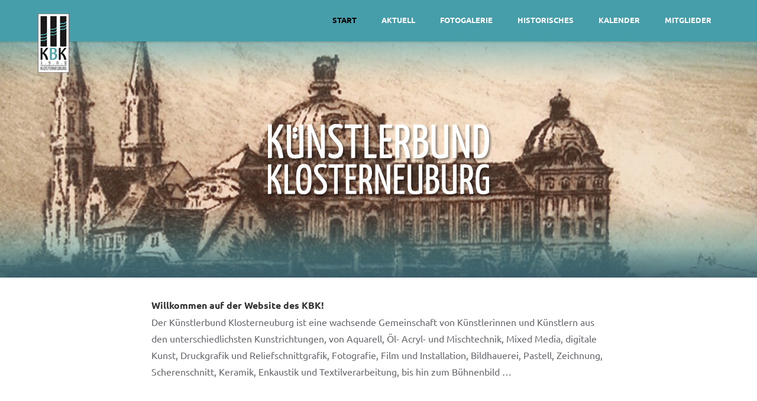

--- FILE ---
content_type: text/html
request_url: http://www.kuenstlerbund-klosterneuburg.at/
body_size: 6372
content:
<!doctype html>
<html lang="en" class="no-js">
<head>
	
<meta http-equiv="Content-Type" content="text/html; charset=utf-8" />
		<meta name="keywords" content="Kuenstlerbund, Klosterneuburg, Kunst, 1908, Kunstverein, Niederoesterreich, Vernissage, Ausstellung, Aquarell, Oelmalerei, Acrylmalerei,Mischtechnik, digitale Kunst, Druckgrafik, Reliefschnittgrafik, Fotografie, Film, Installation, Pastell, Zeichnung, Scherenschnitt, Keramik, Enkaustik, Textilverarbeitung, Buehnenbild" />
		<meta name="description" content="Der K&uuml;nstlerbund Klosterneuburg KBK ist einer der &auml;lteste Kunstvereine Nieder&ouml;sterreichs." />
		<meta name="robots" content="index, follow" />
		<link rel="apple-touch-icon" sizes="167x167" href="https://www.kuenstlerbund-klosterneuburg.at/resources/medium.png" />
<link rel="apple-touch-icon" sizes="180x180" href="https://www.kuenstlerbund-klosterneuburg.at/resources/Unbenannt-1.png" />
<link rel="apple-touch-icon" sizes="152x152" href="https://www.kuenstlerbund-klosterneuburg.at/resources/small.png" />
<link rel="icon" type="image/png" href="https://www.kuenstlerbund-klosterneuburg.at/resources/favicon_medium.png" sizes="32x32" />
<link rel="icon" type="image/png" href="https://www.kuenstlerbund-klosterneuburg.at/resources/favicon_small.png" sizes="16x16" />
<link rel="icon" type="image/png" href="https://www.kuenstlerbund-klosterneuburg.at/resources/favicon_large.png" sizes="64x64" />

	<meta charset="UTF-8">
	<meta name="viewport" content="width=device-width, initial-scale=1">
	<link rel="stylesheet" type="text/css" media="all" href="rw_common/themes/split/consolidated.css?rwcache=762353653" />
		
	
	
	<script src="rw_common/themes/split/jquery.js?rwcache=762353653"></script>
	<script src="rw_common/themes/split/js/modernizr.js?rwcache=762353653"></script>
	<title>Kuenstlerbund-Klosterneuburg</title>
	
	
	
	
	
</head>

<body>
	<header class="header">
		<div id="logo"><a href="https://www.kuenstlerbund-klosterneuburg.at/"><img src="rw_common/images/KBK_Logo_RGB_100px.png" width="53" height="100" alt="KBK-Logo"/></a></div>

		<nav class="main-nav">
				<ul><li><a href="./" rel="" id="current">Start</a></li><li><a href="Infos/aktuell.html" rel="">Aktuell</a></li><li><a href="Photos/photos.html" rel="" class="parent">Fotogalerie</a></li><li><a href="Infos/historisches.html" rel="">Historisches</a></li><li><a href="blog/kalender.html" rel="">Kalender</a></li><li><a href="Kuenstler/mitglieder.html" rel="" class="parent">Mitglieder</a></li></ul>
		</nav> <!-- main-nav -->
	</header>

	<section id="intro">
		<div id="intro-background"></div>
		<div id="intro-tagline">
			<h1></h1>
		</div>
	</section>

	<main class="content">
		<section id="subheader">

				<nav class="secondary-nav">
					<ul></ul>
				</nav> <!-- secondary-nav -->
		</section>

		<div class="container">
		<aside id="aside" role="complementary">
			<div id="sidebar">
					<h3 class="sidebarTitle"></h3>
					
					<div id="archives">
					
					</div><!-- archives -->
			</div><!-- sidebar -->
		</aside><!-- aside -->
			<div id="contentContainer">
					<strong>Willkommen auf der Website des KBK! <br /></strong>Der K&uuml;nstlerbund Klosterneuburg ist eine wachsende Gemeinschaft von K&uuml;nstlerinnen und K&uuml;nstlern aus den unterschiedlichsten Kunstrichtungen, von Aquarell, &Ouml;l- Acryl- und Mischtechnik, Mixed Media, digitale Kunst, Druckgrafik und Reliefschnittgrafik, Fotografie, Film und Installation, Bildhauerei, Pastell, Zeichnung, Scherenschnitt, Keramik, Enkaustik und Textilverarbeitung, bis hin zum B&uuml;hnenbild &hellip; <br /><br /><br /><p style="text-align:right;"><span style="font-size:13px; "> </span><a href="Infos/impressum.html" title="Impressum">Impressum</a>  |  <a href="contact-form/kontakt.php" title="Kontakt">Kontaktinformationen</a><span style="font-size:11px; "><br /></span></p><p style="text-align:left;"><hr><a href="https://www.facebook.com/kuenstlerbundklosterneuburg/" target="_blank"><img class="imageStyle" alt="facebook" src="files/logo_facebook-2.jpg" width="32" height="32" /></a><span style="font-size:11px; "> Besuchen Sie uns auf Facebook.</span><br /><hr><a href="https://www.youtube.com/channel/UClcvXU_uqC9kBZOS6D6Y6ng" target="_blank"><img class="imageStyle" alt="youtube-logo-light-1100x825" src="files/youtube-logo-light-1100x825.jpg" width="110" height="32" /></a><br /><hr><a href="https://www.instagram.com/kbk.kunst/ " target="_blank"><img class="imageStyle" alt="Instagram" src="files/instagram.jpg" width="34" height="34" /></a><span style="font-size:11px; "><br /></span><hr><a href="https://www.klosterneuburg.at/de/Stadtgemeinde" target="_blank"><img class="imageStyle" alt="Stadtgemeinede Klosterneuburg Logo" src="files/klosterneuburg-blk-300x300-2.png" width="86" height="42" /></a><span style="font-size:11px; "> gef&ouml;rdert von der Stadtgemeinde Klosterneuburg</span><br /></p>
			</div>
		</div>
	</main> <!-- content -->

	<footer id="footer" role="contentinfo" class="clearfix">
		<div id="footerContent">
			<div id="footerText">&copy; 2025 KBK :: <a href="#" id="rw_email_contact"> E-mail an den KBK</a><script type="text/javascript">var _rwObsfuscatedHref0 = "mai";var _rwObsfuscatedHref1 = "lto";var _rwObsfuscatedHref2 = ":of";var _rwObsfuscatedHref3 = "fic";var _rwObsfuscatedHref4 = "e@k";var _rwObsfuscatedHref5 = "uen";var _rwObsfuscatedHref6 = "stl";var _rwObsfuscatedHref7 = "erb";var _rwObsfuscatedHref8 = "und";var _rwObsfuscatedHref9 = "-kl";var _rwObsfuscatedHref10 = "ost";var _rwObsfuscatedHref11 = "ern";var _rwObsfuscatedHref12 = "eub";var _rwObsfuscatedHref13 = "urg";var _rwObsfuscatedHref14 = ".at";var _rwObsfuscatedHref = [base64]; document.getElementById("rw_email_contact").href = _rwObsfuscatedHref;</script></div>
		</div><!-- footerContainer -->
		<div class="clearer"></div>
	</footer><!-- footer -->
	<script src="rw_common/themes/split/js/yuzoolthemes.js?rwcache=762353653"></script>
	<script type="text/javascript" src="rw_common/themes/split/javascript.js?rwcache=762353653"></script>
</body>
</html><!-- END html -->

--- FILE ---
content_type: text/css
request_url: http://www.kuenstlerbund-klosterneuburg.at/rw_common/themes/split/consolidated.css?rwcache=762353653
body_size: 23078
content:

html,body,div,span,applet,object,iframe,h1,h2,h3,h4,h5,h6,p,blockquote,pre,a,abbr,acronym,address,big,cite,code,del,dfn,em,img,ins,kbd,q,s,samp,small,strike,strong,sub,sup,tt,var,b,u,i,center,dl,dt,dd,ol,ul,li,fieldset,form,label,legend,table,caption,tbody,tfoot,thead,tr,th,td,article,aside,canvas,details,embed,figure,figcaption,footer,header,hgroup,menu,nav,output,ruby,section,summary,time,mark,audio,video{margin:0;padding:0;border:0;font-size:100%;font:inherit;vertical-align:baseline}article,aside,details,figcaption,figure,footer,header,hgroup,menu,nav,section,main{display:block}body{line-height:1}ol,ul{list-style:none}blockquote,q{quotes:none}blockquote:before,blockquote:after,q:before,q:after{content:'';content:none}table{border-collapse:collapse;border-spacing:0}/* ubuntu-300 - latin */@font-face {  font-family: 'Ubuntu';  font-style: normal;  font-weight: 300;  src: url('./fonts/ubuntu-v11-latin-300.eot'); /* IE9 Compat Modes */  src: local('Ubuntu Light'), local('Ubuntu-Light'),       url('./fonts/ubuntu-v11-latin-300.eot?#iefix') format('embedded-opentype'), /* IE6-IE8 */       url('./fonts/ubuntu-v11-latin-300.woff2') format('woff2'), /* Super Modern Browsers */       url('./fonts/ubuntu-v11-latin-300.woff') format('woff'), /* Modern Browsers */       url('./fonts/ubuntu-v11-latin-300.ttf') format('truetype'), /* Safari, Android, iOS */       url('./fonts/ubuntu-v11-latin-300.svg#Ubuntu') format('svg'); /* Legacy iOS */}/* ubuntu-regular - latin */@font-face {  font-family: 'Ubuntu';  font-style: normal;  font-weight: 400;  src: url('./fonts/ubuntu-v11-latin-regular.eot'); /* IE9 Compat Modes */  src: local('Ubuntu Regular'), local('Ubuntu-Regular'),       url('./fonts/ubuntu-v11-latin-regular.eot?#iefix') format('embedded-opentype'), /* IE6-IE8 */       url('./fonts/ubuntu-v11-latin-regular.woff2') format('woff2'), /* Super Modern Browsers */       url('./fonts/ubuntu-v11-latin-regular.woff') format('woff'), /* Modern Browsers */       url('./fonts/ubuntu-v11-latin-regular.ttf') format('truetype'), /* Safari, Android, iOS */       url('./fonts/ubuntu-v11-latin-regular.svg#Ubuntu') format('svg'); /* Legacy iOS */}/* ubuntu-700 - latin */@font-face {  font-family: 'Ubuntu';  font-style: normal;  font-weight: 700;  src: url('./fonts/ubuntu-v11-latin-700.eot'); /* IE9 Compat Modes */  src: local('Ubuntu Bold'), local('Ubuntu-Bold'),       url('./fonts/ubuntu-v11-latin-700.eot?#iefix') format('embedded-opentype'), /* IE6-IE8 */       url('./fonts/ubuntu-v11-latin-700.woff2') format('woff2'), /* Super Modern Browsers */       url('./fonts/ubuntu-v11-latin-700.woff') format('woff'), /* Modern Browsers */       url('./fonts/ubuntu-v11-latin-700.ttf') format('truetype'), /* Safari, Android, iOS */       url('./fonts/ubuntu-v11-latin-700.svg#Ubuntu') format('svg'); /* Legacy iOS */}/* merriweather-regular - latin */@font-face {  font-family: 'Merriweather';  font-style: normal;  font-weight: 400;  src: url('./fonts/merriweather-v19-latin-regular.eot'); /* IE9 Compat Modes */  src: local('Merriweather Regular'), local('Merriweather-Regular'),       url('./fonts/merriweather-v19-latin-regular.eot?#iefix') format('embedded-opentype'), /* IE6-IE8 */       url('./fonts/merriweather-v19-latin-regular.woff2') format('woff2'), /* Super Modern Browsers */       url('./fonts/merriweather-v19-latin-regular.woff') format('woff'), /* Modern Browsers */       url('./fonts/merriweather-v19-latin-regular.ttf') format('truetype'), /* Safari, Android, iOS */       url('./fonts/merriweather-v19-latin-regular.svg#Merriweather') format('svg'); /* Legacy iOS */}html * {    -webkit-font-smoothing: antialiased;    -moz-osx-font-smoothing: grayscale;    -webkit-text-size-adjust: none;}*,*:after,*:before {    -webkit-box-sizing: border-box;    -moz-box-sizing: border-box;    box-sizing: border-box;}body {    font-size: 100%;    font-family: "Ubuntu", sans-serif;    background-color: #2e313d;    padding-top: 0px!important;}img {    max-width: 100%;    height: auto;}.image-left {float: left;position: relative;padding: 0;margin: 10px;}.image-right {float: right;position: relative;padding: 0;margin: 10px;}.container {    width: 90%;    max-width: 768px;    margin: 0 auto;    padding-top: 2em;}.container::after {    content: '';    display: table;    clear: both;}.header {    position: fixed;    top: 0;    left: 0;    width: 100%;    height: 50px;    background: #c52b9f;    box-shadow: 0 1px 3px rgba(0, 0, 0, 0.2);    z-index: 3;}.header:after {    content: "";    display: table;    clear: both;}.header #logo {    float: left;    margin: 13px 0 0 5%;}.header #logo img {    display: block;    max-width: 100px;    height: auto;}@media only screen and (min-width: 768px) {    .header {        height: 70px;    }    .header #logo {        margin: 23px 0 0 5%;    }}.main-nav {    float: right;    margin-right: 5%;    width: 44px;    height: 100%;    background: url("images/icon-menu.svg") no-repeat center center;    background-size: 44px 44px;    cursor: pointer;}.main-nav ul {    position: absolute;    top: 0;    left: 0;    width: 100%;    -webkit-transform: translateY(-100%);    -moz-transform: translateY(-100%);    -ms-transform: translateY(-100%);    -o-transform: translateY(-100%);    transform: translateY(-100%);}.main-nav ul.is-visible {    -webkit-transform: translateY(50px);    -moz-transform: translateY(50px);    -ms-transform: translateY(50px);    -o-transform: translateY(50px);    transform: translateY(50px);}.main-nav a {    display: block;    height: 50px;    line-height: 50px;    padding-left: 5%;    background: #2e313d;    border-top: 1px solid #353846;    color: #FFF;}.main-nav li {    margin-bottom: 0!important}@media only screen and (min-width: 768px) {    .main-nav {        width: auto;        height: auto;        background: 0;        cursor: auto;    }    .main-nav ul {        position: static;        width: auto;        -webkit-transform: translateY(0);        -moz-transform: translateY(0);        -ms-transform: translateY(0);        -o-transform: translateY(0);        transform: translateY(0);        line-height: 65px;    }    .main-nav ul.is-visible {        -webkit-transform: translateY(0);        -moz-transform: translateY(0);        -ms-transform: translateY(0);        -o-transform: translateY(0);        transform: translateY(0);    }    .main-nav li {        display: inline;        margin-left: 1em;    }    .main-nav a {        display: inline-block;        height: auto;        line-height: normal;        background: transparent!important;        padding: .6em 1em;        border-top: 0;        font-size: 13px;        font-size: .8125rem;        font-weight: bold;        text-transform: uppercase;    }}.secondary-nav {    pointer-events: auto;    white-space: nowrap;    -webkit-overflow-scrolling: touch;    overflow-x: auto;    overflow-y: hidden;    display: block;    height: auto;    line-height: 60px;    width: 100%;    z-index: 9999;}.secondary-nav ul {    position: static;    top: 65px;    left: 0;    width: 100%;    line-height: 40px;    padding-left: 10px;    background: #2e313d;}.secondary-nav ul ul {margin: 0px;line-height: 54px!important;}.secondary-nav ul.is-visible {    -webkit-transform: translateY(50px);    -moz-transform: translateY(50px);    -ms-transform: translateY(50px);    -o-transform: translateY(50px);    transform: translateY(50px);}.secondary-nav a {    display: block;    height: 50px;    line-height: 50px;    padding-left: 0;    color: #FFF;    font-size: 1em;    margin-right: 1em;}.secondary-nav li {    line-height: 0;    margin-bottom: 0;    display: inline-block;    margin-right: 0;    margin-top: 0;}@media only screen and (min-width: 768px) {    .secondary-nav {        width: auto;        height: auto;        background: 0;        cursor: auto;    }    .secondary-nav ul {        position: static;        width: 100%;        -webkit-transform: translateY(0);        -moz-transform: translateY(0);        -ms-transform: translateY(0);        -o-transform: translateY(0);        transform: translateY(0);        line-height: 40px;    }    .secondary-nav ul.is-visible {        -webkit-transform: translateY(0);        -moz-transform: translateY(0);        -ms-transform: translateY(0);        -o-transform: translateY(0);        transform: translateY(0);    }    .secondary-nav li {        display: inline-block;        margin-left: 1em;        margin-right: 0;    }    .secondary-nav a {        display: block;        height: auto;        line-height: normal;        background: transparent;        padding: .6em 1em;        border-top: 0;        font-size: 13px;        font-size: .8125rem;        font-weight: bold;        text-transform: uppercase;    }}#intro {    position: relative;    height: 300px;    margin-top: 50px;    z-index: 1;}#intro #intro-background {    height: 100%;    width: 100%;background-repeat: no-repeat;background-position: center center;background-size: cover;box-shadow: 0 0 30px rgba(0, 0, 0, 0.5);}#intro #intro-tagline {    position: absolute;    width: 90%;    max-width: 1170px;    left: 50%;    top: 50%;    bottom: auto;    right: auto;    -webkit-transform: translateX(-50%) translateY(-50%);    -moz-transform: translateX(-50%) translateY(-50%);    -ms-transform: translateX(-50%) translateY(-50%);    -o-transform: translateX(-50%) translateY(-50%);    transform: translateX(-50%) translateY(-50%);}#intro h1 {    text-transform: uppercase;    font-size: 24px;    font-size: 1.5rem;    text-align: center;    color: #fff;    text-shadow: 0 2px 6px rgba(0, 0, 0, 0.2);}@media only screen and (min-width: 768px) {    #intro {        height: 400px;        margin-top: 70px;    }    #intro h1 {        font-size: 30px;        font-size: 1.875rem;    }}@media only screen and (min-width: 1170px) {    #intro {        position: fixed;        top: 70px;        left: 0;        width: 100%;        height: 500px;        margin-top: 0;    }    #intro .intro-background {        -webkit-transform-origin: 50% 100%;        -moz-transform-origin: 50% 100%;        -ms-transform-origin: 50% 100%;        -o-transform-origin: 50% 100%;        transform-origin: 50% 100%;        -webkit-backface-visibility: hidden;        backface-visibility: hidden;    }    #intro h1 {        font-size: 32px;        font-size: 2rem;    }}.content {    position: relative;    padding-right: 0;    padding-bottom: 2em;    padding-left: 0;    line-height: 1.6;    color: #65676f;    background-color: #f0f1e7;    z-index: 2;}.content::before {    content: '';    position: absolute;    bottom: 100%;    left: 0;    width: 100%;    height: 50px;    background: -webkit-linear-gradient(bottom, rgba(46, 49, 61, 0.5), rgba(46, 49, 61, 0));background: linear-gradient(to top, rgba(46, 49, 61, 0.5), rgba(46, 49, 61, 0));}.no-cssgradients .cd-content::before {display: none;}.content h2 {font-size: 20px;font-size: 1.25rem;}.content p {margin: 1em 0;}@media only screen and (min-width: 768px) {.content {        line-height: 1.8;padding-bottom: 2em;}    .content h2 {font-size: 30px;font-size: 1.875rem;}}@media only screen and (min-width: 1170px) {.content {        padding: 0 0 2em;margin-top: 570px;}}#footer {left: 0;width: 100%;background: #2e313d;}#footerContent {display: block;height: auto;line-height: normal;background: transparent;padding: 1.6em 1em;border-top: 0;font-size: 13px;font-size: .8125rem;font-weight: bold;text-transform: uppercase;margin-left: 5%;}h1,h2,h3,h4,h5,h6 {font-weight: normal;}h1 a,h2 a,h3 a,h4 a,h5 a,h6 a {font-weight: inherit;}h1 {font-size: 28px;line-height: 50px;}h2 {font-size: 22px;line-height: 30px;}h3 {font-size: 18px;line-height: 34px;}h4 {font-size: 16px;line-height: 30px;}h5 {font-size: 14px;line-height: 24px;}h6 {font-size: 12px;line-height: 21px;}em {font-style: italic;}strong {font-weight: bold;color: #333;}small {font-size: 80%;}a,a:visited {text-decoration: none;}ul {list-style: none outside;}ol {list-style: decimal;}ul.square {list-style: square outside;}ul.circle {list-style: circle outside;}ul.disc {list-style: disc outside;}ul ul,ul ol,ol ol,ol ul {margin: 4px 0 5px 30px;font-size: 90%;}ul ul li,ul ol li,ol ol li,ol ul li {margin-bottom: 6px;}li {line-height: 18px;margin-bottom: 12px;}ul.large li {line-height: 21px;}li p {line-height: 21px;}.container ul,.container ol {padding-left: 20px;}blockquote {border-left: 10px solid #ccc;padding: .5em 10px;quotes: "\201C""\201D""\2018""\2019";}blockquote:before {color: #ccc;content: open-quote;font-size: 4em;line-height: .1em;margin-right: .25em;vertical-align: -0.4em;}blockquote p {display: inline;}.blog-archive-month {color: #3f3f3f;}.blog-archive-link {color: #3f3f3f;}.blog-archive-link-enabled {color: #3f3f3f;}.blog-archive-link a:link,.blog-archive-link a:visited {color: #3f3f3f;}.blog-entry {margin-top: 5px;margin-bottom: 20px;}.blog-entry-body {padding-right: 30px;padding-top: 15px;max-width: 500px;margin-bottom: 50px;border-bottom: 1px solid #dadada;padding-bottom: 40px;}h1.blog-entry-title a:link {color: #3f3f3f;}.blog-entry-title {padding-top: 0;margin-bottom: 0;}.blog-entry-date {top: 15px;position: relative;margin-bottom: 20px;max-width: 530px;}.blog-entry-category {display: inline-block;padding: 5px;}.blog-entry-category a:link,.blog-entry-category a:visited {color: #3f3f3f;}.blog-entry-permalink a:link,.blog-entry-permalink a:visited {color: #3f3f3f;}.blog-read-more {color: #3f3f3f;}p.blog-entry-tags,p.blog-entry-tags a:link {color: #3f3f3f;margin-top: 10px;}ul.blog-tag-cloud {text-align: left;display: block;list-style-type: none;padding: 0;margin: 30px 0 0;}ul.blog-tag-cloud a:link {color: #3f3f3f;}#blog-archives {margin-top: 30px;}#blog-categories {margin-top: 10px;}.blog-category-link-enabled {color: #3f3f3f;}#blog-rss-feeds {margin-top: 30px;}.blog-rss-link {color: #3f3f3f;}.blog-comments-rss-link {color: #3f3f3f;}.filesharing-item {background-color: #e5e5e5;padding: 30px;margin-top: 40px;margin-bottom: 40px;}.filesharing-item-title a:link {color: #3f3f3f;font-size: 14px;}.filesharing-item-title a:hover {color: #b2b2b2;}.filesharing-item-description {margin-top: 10px;}.album-title {font-size: 18px;line-height: 28px;font-weight: bold;margin-bottom: 20px;margin-top: 60px;padding-left: 30px;}.album-description {margin-bottom: 20px;}.album-wrapper {padding-left: 30px;}.thumbnail-wrap {float: left;margin-right: 30px;margin-bottom: 80px;padding-right: 10px;display: block;width: 100%;}.thumbnail-frame {cursor: pointer}.thumbnail-frame img {position: relative;cursor: pointer;border: 10px solid #fff;box-shadow: 0 2px 3px rgba(0, 0, 0, 0.2);}.thumbnail-frame:hover {-webkit-transform: scale(1.05);z-index: 1;}.photo-background {padding: 60px;text-align: center;}.photo-navigation {margin: 20px;}.photo-links {padding: 8px;}.photo-navigation a:link,.photo-navigation a:visited {color: #3f3f3f;}.photo-navigation a:hover {color: #b2b2b2;}.photo-frame {max-width: 100%;height: auto;position: relative;border: 10px solid #fff;box-shadow: 0 2px 3px rgba(0, 0, 0, 0.2);}.photo-title {font-size: 24px;line-height: 28px;font-weight: bold;margin-bottom: 20px;}.photo-caption {font-size: 18px;line-height: 22px;}.movie-description {margin-top: 20px;margin-bottom: 20px;}.movie-thumbnail-frame {margin-bottom: 20px;width: 32%;display: block;float: right;margin-left: 5px;margin-right: 8px;}.movie-thumbnail-frame:hover {-webkit-transform: scale(1.05);z-index: 1;}.movie-thumbnail-frame img {width: 100%!important;height: auto!important;}.movie-thumbnail-caption {text-align: center;padding-top: 5px;margin: 0;overflow: hidden;}.movie-background {width: 100%;text-align: center;}.message-text {color: #3f3f3f;margin-bottom: 10px;margin-left: 10px;margin-top: 40px;}label {color: #3f3f3f;margin-left: 10px;}form br {}.form-input-field,.form-input-textarea {background-color: #ebebeb;width: 310px;display: block;line-height: 1.3em;padding: 8px 16px;font-size: 1.8em;margin: 0 6px 6px auto;outline: 0;height: 20px;border: 0;-webkit-transition: all .4s;-moz-transition: all .4s;-ms-transition: all .4s;-o-transition: all .4s;transition: all .4s;color: #fff;}.form-input-field:focus,.textarea.form-input-field:focus {background-color: #838383;color: white;}.form-input-field {width: 300px;height: 50px;margin-bottom: 0px;margin-left: 10px;}textarea.form-input-field {width: 70%;max-width: 500px;height: 300px;margin-bottom: 0px;}.form-input-button {width: auto;line-height: 20px;height: 30px;font-size: 16px;cursor: pointer;color: #fff;-webkit-appearance: none;margin-left: 10px;text-transform: uppercase;border: 0;padding: 12px 35px 30px;background: 0;-moz-border-radius: 2px;border-radius: 2px;-webkit-border-radius: 2px;margin-top: 20px;}.form-input-button:hover {background-color: #ff6860;-webkit-transition: all .4s;-moz-transition: all .4s;-ms-transition: all .4s;-o-transition: all .4s;transition: all .4s;}form select {padding: 5px 15px;-webkit-appearance: button;-webkit-border-radius: 0;-webkit-box-shadow: 0;-webkit-padding-end: 20px;-webkit-padding-start: 5px;-webkit-user-select: none;-moz-border-radius: 0;-moz-box-shadow: 0;-moz-padding-end: 5px;-moz-padding-start: 5px;-moz-user-select: none;-moz-linear-gradient: #fafafa, #f4f4f4 40%, #e5e5e5;color: #555;overflow: hidden;text-overflow: ellipsis;white-space: nowrap;width: 300px;height: 50px;font-size: 1em;background: #d8d9d8;background-repeat: no-repeat;background-position: center;}form select,form select:focus {outline: 0;height: 50px;font-size: 1em;width: 300px!important;}ul.tree {margin: 40px 0 0 40px;}ul.tree>li {float: none;margin-bottom: 20px;list-style: none;}ul.tree ul {padding-top: 10px;list-style: none;font-size: 18px;line-height: 28px;padding-bottom: 5px;}ul.tree ul li ul {display: none;}ul.tree a:link {color: #3f3f3f;}ul.tree a:hover {color: #b2b2b2;}ul.tree ul li a {color: #b2b2b2!important;}ul.tree ul li a:hover {text-decoration: underline;}ul.tree li ul li {padding-top: 15px;}#aside {float: right;width: 28%;margin-left: 10%;}#sidebar {width: 100%;margin: 0 auto;}#sidebar li {line-height: 1em;}#sidebar {width: 100%;margin: 0 auto;}#sidebar li {line-height: 1em;}@media only screen and (max-width: 767px) {#aside {        float: none;width: 100%;margin-left: 0;}    #sidebar {width: 100%;}    #sidebar {margin-bottom: 0;}}@media only screen and (max-width: 767px) {#aside {        float: none;width: 100%;margin-left: 0;}    #sidebar {width: 100%;}    #sidebar {margin-bottom: 20px;}}@media only screen and (max-width: 480px) {.form-input-field {        width: 85%!important;}    textarea.form-input-field {width: 85%!important;}    .message-text {width: 85%!important;}    form select {width: 85%!important;}    .form-input-field,    .form-input-button,    label,    .message-text,    form select {margin-left: 20px!important;}}/* RapidCart */.rcItemThumb {margin-top: 20px;}#rcHeader img, .rcButton img, .rcCartTools img {max-width: auto;width: auto;}/* @end *//* iPad Portrait Navigation Adjustment */@media only screen and (min-device-width: 768px) and (max-device-width: 1024px) and (orientation: portrait) {.main-nav {    float: right;margin-right: 5%;width: 44px;height: 100%;background: url("images/icon-menu.svg") no-repeat center center;background-size: 44px 44px;cursor: pointer;}.main-nav ul {position: absolute;top: 0;left: 0;width: 100%;-webkit-transform: translateY(-100%);-moz-transform: translateY(-100%);-ms-transform: translateY(-100%);-o-transform: translateY(-100%);transform: translateY(-100%);padding-top: 20px;}.main-nav ul.is-visible {-webkit-transform: translateY(50px);-moz-transform: translateY(50px);-ms-transform: translateY(50px);-o-transform: translateY(50px);transform: translateY(50px);}.main-nav a {display: block;height: 50px;line-height: 30px;padding-left: 5%;text-transform: none;font-weight: normal;font-size: 1em;border-top: 1px solid #353846;}.main-nav li {margin-bottom: 0!important;display: block!!important;margin-left: 0em!important}}/* @end */#container,#breadcrumb li:last-child a,form label,.message-text,.photo-title {color: #65676F;}.filesharing-item-title a:link {color: #65676F;}h1.blog-entry-title a:link,.blog-entry-title a,.blog-entry-title,.album-title,.movie-page-title,h1,h2,h3,h4,h5,h6 {color: #469EAB;}.content {color: #65676F;background-color: #FFFFFF;}a:link,a:visited,.photo-navigation a:link,.photo-navigation a:visited {color: #65676F;}a:hover,.photo-navigation a:hover {color: #469EAB;}.main-nav a {color: #FFFFFF;background: #469EAB;}.main-nav a:hover {color: #265158;}/* iPad Portrait Navigation Adjustment */@media only screen and (min-device-width: 768px) and (max-device-width: 1024px) and (orientation: portrait) {.main-nav a {    color: #FFFFFF;background: #469EAB!important;}.main-nav a:hover {color: #265158;}}.main-nav a#current,a.currentAncestor.parent {color: #000000;}.secondary-nav ul {background: #469EAB;}.secondary-nav a {color: #FFFFFF;}.secondary-nav a:hover {color: #000000;}.secondary-nav a#current {color: #000000;}#intro h1 {color: #FFFFFF;}h1.siteTitle a:hover,h1.blog-entry-title a:hover {color: %colour_title*0.5%;}body {background-color: #469EAB;}#sidebar {background-color: %colour_sidebarBcrnd%;color: %colour_sidebarTxt%;}#sidebar a:link,#sidebar a:visited {color: %colour_sidebarLinks%;border-bottom: 1px solid %colour_sidebarLinks%;}#sidebar a:hover {color: %colour_sidebarLinksHover%;border-bottom: 1px solid %colour_sidebarLinksHover%;}#sidebar h1,#sidebar h2,#sidebar h3,#sidebar h4,#sidebar h5,#sidebar h6 {color: %colour_sidebarTitle%;}.header {background: #469EAB;}#footer {background: #469EAB;}#footerContent {color: #FFFFFF;}#footer a:link,#footer a:visited {color: #255057;}#footer a:hover,#footer a:active {color: #FFFEFE;}h1.siteTitle a {color: %colour_titleHeader%;}h2.entry-title a {color: %colour_entryTitle%;}.date-title {color: %colour_entryDate%;}ul.tree a:link {color: #65676F;}ul.tree ul li a {color: %colour_text%!important;}blockquote {border-left: 10px solid #CCCCCC;}blockquote:before {color: #CCCCCC;}button,.blog-entry-category {background: %colour_btn%!important;}button:hover,.blog-entry-category:hover {background: %colour_btnHover%!important;}.form-input-field,.form-input-textarea {color: #65676F;}form select {border-color: %colour_background%;}.form-input-field,.form-input-textarea {background-color: #EBEBEB;color: #FFFFFF;}.form-input-field:focus,.textarea.form-input-field:focus {background-color: #838383;color: #FFFFFF;}.form-input-button {background: #469EAB;color: #FFFFFF;}.form-input-button:hover {background-color: #000000;}#intro #intro-background{height:100%;width:100%;background:url("images/header2.jpg") no-repeat center center;background-size:cover;box-shadow:0 0 30px rgba(0,0,0,0.5)}#intro {position: relative;height: 200px;margin-top: 50px;z-index: 1;}@media only screen and (min-width: 768px) {#intro {        height: 300px;margin-top: 70px;}}@media only screen and (min-width: 1170px) {#intro {        position: fixed;top: 70px;left: 0;width: 100%;height: 400px;margin-top: 0;}    #intro h1 {font-size: 32px;font-size: 2rem;}    .content {padding: 0;margin-top: 470px;}}#aside{display:none}#sidebar{display:none}